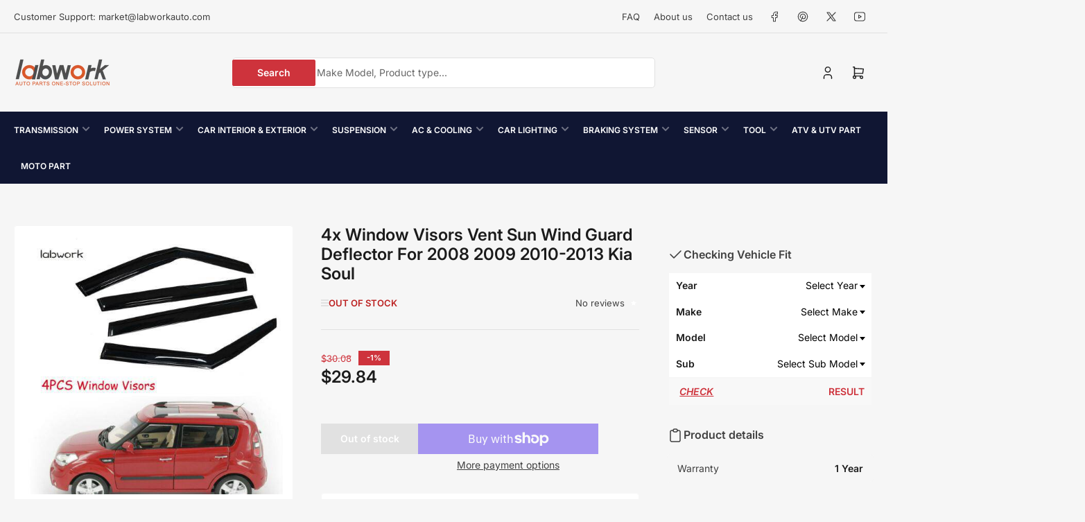

--- FILE ---
content_type: text/css
request_url: https://labworkauto.com/cdn/shop/t/66/assets/component-pills.css?v=106578598691679783531752828865
body_size: 76
content:
.pill-nav{display:flex;align-items:center;padding-inline-start:1px;grid-gap:.2rem}.pill-nav-item{flex:none;display:inline-flex;justify-content:center;align-items:center;padding:1.4rem;cursor:pointer;border:none;text-decoration:none;height:auto;font-size:calc(var(--font-body-scale) * 1.4rem);line-height:calc(1 / var(--font-body-scale));background:rgba(var(--color-aux-background));color:rgba(var(--color-aux-foreground));box-shadow:0 0 0 .1rem rgba(var(--color-aux-border)),0 3px rgba(var(--color-aux-box-shadow));position:relative;border-radius:var(--buttons-radius);font-family:var(--font-buttons-family)}.pill-nav-item .angle{flex:none}.setting-buttons-outline .pill-nav-item{background-color:transparent;color:currentColor}@media (min-width: 990px){.pill-nav-item{padding:1.5rem 1.6rem}}.pill-nav-item:hover:not(.pill-nav-item-disabled){box-shadow:0 0 0 .2rem rgba(var(--color-aux-border)),0 2px rgba(var(--color-aux-box-shadow));z-index:2}.setting-buttons-outline .pill-nav-item:hover:not(.pill-nav-item-disabled){background:transparent;color:rgb(var(--color-aux-foreground));box-shadow:0 0 0 .1rem rgb(var(--color-aux-border))}.pill-nav-item.is-active,.pill-nav-item.is-active:hover{background-color:rgba(var(--color-button));color:rgba(var(--color-button-text));box-shadow:0 0 0 .1rem rgba(var(--color-button)),0 2px rgba(var(--color-aux-box-shadow));z-index:2}.setting-buttons-outline .pill-nav-item.is-active{background:transparent;color:rgba(var(--color-button));box-shadow:0 0 0 .1rem rgba(var(--color-button)),0 2px rgba(var(--color-aux-box-shadow))}.setting-buttons-outline .pill-nav-item:hover.is-active{box-shadow:0 0 0 .2rem rgba(var(--color-button)),0 2px rgba(var(--color-aux-box-shadow))}.pill-nav-item-disabled{cursor:not-allowed}.pill-nav-item-disabled>*{opacity:.5}.pill-nav-slider{grid-gap:1rem}.pill-nav-slider .pill-nav-item{padding:1.2rem 1.6rem;width:4.4rem;height:4.4rem;font-size:calc(var(--font-body-scale) * 1.5rem);background:rgba(var(--color-aux-background));color:rgba(var(--color-aux-foreground));box-shadow:0 0 0 .1rem rgb(var(--color-aux-border))}.pill-nav-slider-inline-nav{opacity:0;transition:opacity .18s ease}.pill-nav-slider-inline-nav .pill-nav-item{position:absolute;top:50%;z-index:5;background:rgb(var(--color-aux-background));color:rgb(var(--color-aux-foreground))}.pill-nav-slider-inline-nav .pill-nav-item-prev{inset-inline-start:0;transform:translate(-1.5rem) translateY(-50%)}[dir=rtl] .pill-nav-slider-inline-nav .pill-nav-item-prev{transform:translate(1.5rem) translateY(-50%)}.pill-nav-slider-inline-nav .pill-nav-item-next{inset-inline-end:0;transform:translate(1.5rem) translateY(-50%)}[dir=rtl] .pill-nav-slider-inline-nav .pill-nav-item-next{transform:translate(-1.5rem) translateY(-50%)}.pill-nav-slider-offset-negative .pill-nav-item-prev{inset-inline-start:0;transform:translate(-1rem) translateY(calc(-50% - 1rem - 10px))}.pill-nav-slider-offset-negative .pill-nav-item-next{transform:translate(1rem) translateY(calc(-50% - 1rem - 10px))}
/*# sourceMappingURL=/cdn/shop/t/66/assets/component-pills.css.map?v=106578598691679783531752828865 */


--- FILE ---
content_type: text/css
request_url: https://labworkauto.com/cdn/shop/t/66/assets/component-tabs.css?v=96235144827013818351752828866
body_size: -106
content:
.tabs-component-content[aria-hidden=true]{display:none}.tab-nav{display:flex;align-items:center;grid-gap:2rem;overflow-x:auto;position:relative;padding-inline-end:4rem;padding-bottom:.5rem}.tab-nav-wrap{position:relative}.tab-nav-wrap:after{content:"";position:absolute;top:0;inset-inline-end:0;background:linear-gradient(to right,#0000,rgb(var(--color-background)));width:5rem;height:100%;pointer-events:none;z-index:1}@media (min-width: 990px){.tab-nav{grid-gap:3rem;border-top:1px solid rgb(var(--color-border));overflow-x:visible;padding-inline-end:0;padding-bottom:0}.tab-nav-wrap:after{display:none}.block-section-title-aux .tab-nav{border-top:0}.block-section-title-aux .tab-nav-item{min-height:44px}}.tab-nav-item{flex:none;display:inline-flex;justify-content:center;align-items:center;padding:0 0 .3rem;cursor:pointer;border:none;text-decoration:none;height:auto;font-size:calc(var(--font-body-scale) * 1.5rem);line-height:calc(1.25 / var(--font-body-scale));color:rgb(var(--color-foreground));position:relative;font-weight:var(--font-bolder-weight);overflow:hidden;margin-top:-1px}.tab-nav-item>svg{width:2.4rem;height:2.4rem}.tab-nav-item.is-active{color:rgb(var(--color-accent-1));text-decoration:underline;text-underline-offset:.6rem;text-decoration-thickness:.2rem}.tab-nav-item-disabled{cursor:not-allowed}.tab-nav-item-disabled>*{opacity:.5}@media (min-width: 990px){.tab-nav-item{padding:2.5rem .25rem 0 0}.tab-nav-item:before{content:"";position:absolute;top:0;height:2px;width:0;left:0;background:currentColor;transition:width .36s ease}.tab-nav-item:after{content:"";position:absolute;top:-100%;left:50%;height:30px;width:30px;border-right:2px solid currentColor;border-bottom:2px solid currentColor;transform:translate(calc(-50% + 1px)) rotate(34deg) skew(-24deg);background:rgb(var(--color-background));transition:top .18s ease}.tab-nav-item.is-active{text-decoration:none}.tab-nav-item.is-active:before{width:calc(100% + 2px)}.tab-nav-item.is-active:after{top:-24px}}
/*# sourceMappingURL=/cdn/shop/t/66/assets/component-tabs.css.map?v=96235144827013818351752828866 */


--- FILE ---
content_type: text/javascript
request_url: https://cdn.shopify.com/extensions/019b5605-2d82-7593-bafc-60a62aecc024/vfitz-3-85/assets/vfitz-3.js
body_size: 3923
content:
"use strict";window.vfitzKey||(async()=>{const devMode=0;let hostAPI="https://vfitz.tirewheelconnect.com/whapi/shopify/faceshop";function select2isShow(e,t){return!0}function formatState(e){return e.id?vfitz$(`<span class="make-format"><l class="make-block icon-l-${e.text.toLowerCase().replace(/ /g,"-")}"></l>`+e.text+"</span>"):e.text}function setSelect2(e,t,i){let n=i||"Selects options...",a=vfitzCustom3&&vfitzCustom3.menu&&vfitzCustom3.menu.search?vfitzCustom3.menu.search:1/0;"string"==typeof t&&(t=t.replace(vfitzKey.config.text_replace_regexp,vfitzKey.config.text_replace_to),"defalut"==vfitzKey.config.text_show_mode&&(t=t),"hump"==vfitzKey.config.text_show_mode&&(t=vfitzKey.fn.titleCaseHump(t)),"upper"==vfitzKey.config.text_show_mode&&(t=vfitzKey.fn.titleCaseUpper(t)),"lower"==vfitzKey.config.text_show_mode&&(t=vfitzKey.fn.titleCaseLower(t))),Array.isArray(t)&&(t[0]?.children?t.forEach((e=>{e.text=e.text?.replace(vfitzKey.config.text_replace_regexp,vfitzKey.config.text_replace_to),"defalut"==vfitzKey.config.text_show_mode&&(e.text=e.text),"hump"==vfitzKey.config.text_show_mode&&(e.text=vfitzKey.fn.titleCaseHump(e.text)),"upper"==vfitzKey.config.text_show_mode&&(e.text=vfitzKey.fn.titleCaseUpper(e.text)),"lower"==vfitzKey.config.text_show_mode&&(e.text=vfitzKey.fn.titleCaseLower(e.text)),e.children.forEach((e=>{"defalut"==vfitzKey.config.text_show_mode&&(e.text=e.text),"hump"==vfitzKey.config.text_show_mode&&(e.text=vfitzKey.fn.titleCaseHump(e.text)),"upper"==vfitzKey.config.text_show_mode&&(e.text=vfitzKey.fn.titleCaseUpper(e.text)),"lower"==vfitzKey.config.text_show_mode&&(e.text=vfitzKey.fn.titleCaseLower(e.text))}))})):t.forEach((e=>{e.text=e.text?.replace(vfitzKey.config.text_replace_regexp,vfitzKey.config.text_replace_to),"defalut"==vfitzKey.config.text_show_mode&&(e.text=e.text),"hump"==vfitzKey.config.text_show_mode&&(e.text=vfitzKey.fn.titleCaseHump(e.text)),"upper"==vfitzKey.config.text_show_mode&&(e.text=vfitzKey.fn.titleCaseUpper(e.text)),"lower"==vfitzKey.config.text_show_mode&&(e.text=vfitzKey.fn.titleCaseLower(e.text))}))),vfitz$(e)?.find("optgroup")?.remove();const f={width:"resolve",data:t,minimumResultsForSearch:a,placeholder:n,selectionCssClass:"vfitz_select2_selection",dropdownParent:vfitz$(`${vfitz.config.selectorScope} #vfitz-select2-dropdown-parent`),theme:"bootstrap4"};if(window?.vfitzCustom3?.extend?.show_logo?.enable){let t=`vfitz_id='${window.vfitzCustom3.extend.show_logo.field}'`;e.indexOf(t)>0&&(f.templateResult=formatState)}vfitz$(e).select2(f)}function hide_searchform_dom(){vfitz_load_init>=2&&(document.title="Products: "+vfitz.config.level_ids.map((e=>searchParams[e])).join(" ").trim(),vfitz$('input[name="q"]:visible').val(""),vfitz$('main input[name="q"]:visible').parents("form").hide())}function mixHotlevelData(e){vfitz.config.level_ids.indexOf(e);if(vfitzCustom3&&vfitzCustom3.hotlevels&&vfitzCustom3.hotlevels[e]&&vfitzCustom3.hotlevels[e].data?.length>0){const t=vfitzCustom3.hotlevels[e]?.label||`Hot ${e}`,i=`All ${e}`;let n=[],a=vfitzCustom3.hotlevels[e].data.map((e=>({id:e,text:e,label:e,selected:!1,value:e})));return n.push({text:t,children:a}),n.push({text:i,children:[]}),n}return null}function vfitz_func_getSelector(e){return`${vfitz.config.selectorScope} [${vfitz.config.id_prefix}='${e}']`}function vfitz_func_getSelectorbyIndex(e){let t=e||0;const i=vfitz.config.level_ids.length-1;e<0&&(t=0),e>i&&(t=i);const n=vfitz.config.level_ids[t];return`${vfitz.config.selectorScope} [${vfitz.config.id_prefix}='${n}']`}function vfitz_func_setMenu_of_index_0(){let e=vfitz.config.level_ids;searchParams[e[0]].length<=0&&vfitz.fn.loadingSelector(vfitz_func_getSelector(e[0]),e[0]);let t={...searchParams};t.datakey=e[0],t.level_ids=e.join(","),vfitz.fn.loadJson(t).then((i=>{if(i.errno>0)return vfitz$(`${vfitz.config.selectorScope} select`).remove(),vfitz$(vfitz.config.selectorScope).append(`\x3c!-- ${i.errmsg} --\x3e`),!1;{let n=[],a=mixHotlevelData(t.datakey);a?(a[1].children=i.data,n=a):n=i.data,vfitz.fn.resetSelectValue(n,vfitz_func_getSelector(e[0]),e[0],searchParams[e[0]])}window.dispatchEvent(new Event("vfitzInitMenuFirst"))}))}function vfitz_func_menuChange({current_key:e,current_value:t,setValue:i=!1,loading:n=!0,init:a=!1}){let f=vfitz.config.level_ids,o=e,c="all-default"==t?"":t,r=f.indexOf(o);if(searchParams[o]=c,r<f.length-1){let e=f[r+1];for(let e=r+1;e<f.length;e++)vfitz.fn.resetSelectValue([],vfitz_func_getSelector(f[e]),f[e]),a||(searchParams[f[e]]="");n&&vfitz.fn.loadingSelector(vfitz_func_getSelector(e),e),vfitz.fn.loadJson({...searchParams,datakey:e,level_ids:f.join(",")}).then((t=>{let n=[],a=mixHotlevelData(e),s=t.data;vfitzCustom3?.menu?.showAll&&(s=[{id:"all-default",label:"",selected:!1,text:"All",value:""}].concat(t.data)),a?(a[1].children=s,n=a):n=s,window.dispatchEvent(new CustomEvent("vfitz3MenuChange-loaded",{detail:{key:o,index:r,value:c,loadedData:t.data}})),i?vfitz.fn.resetSelectValue(n,vfitz_func_getSelector(e),e,searchParams[f[r+1]]):(vfitz.fn.resetSelectValue(n,vfitz_func_getSelector(e),e),vfitzCustom3?.extend?.onceDataAutoSelect&&(n[0]?.children||1==t?.data.length&&vfitz$(vfitz_func_getSelector(e)).val(n[0].value).trigger("change")))}))}}window.vfitzKey="vfitz",window.vfitzKey=window[window.vfitzKey]={devMode:devMode,HOST_API:hostAPI||"",DOMAIN:Shopify?.shop||"",fn:{},data:{},config:{cache_diff:864e5},version:"3.0.3.3",events:["vfitz3MenuChange","vfitz3MenuChange-loaded","vfitz3Ready","vfitz3Ready-error","vfitzInitBase","vfitzInitDisplay","vfitzInitMenuFirst","valid-callback"]},window.vfitz_shopify_cache||(window.vfitz_shopify_cache={}),window.vfitzEvents||(window.vfitzEvents={"vfitz3MenuChange-loaded":[]}),window?.vfitzCustom3?.extend?.cache_diff&&(vfitz.config.cache_diff=vfitzCustom3.extend.cache_diff),vfitzKey.loadScript=function(e){return new Promise((function(t,i){var n=document.createElement("script");n.onload=t,n.onerror=i,n.src=e,n.defer=!0,document.getElementsByTagName("head")[0].appendChild(n)}))},vfitzKey.fn.diffTimer=function(e=null,t=vfitz.config?.cache_diff){if(!e)return null;return new Date-new Date(e)>t},vfitzKey.fn.sortByJson=function(e){const t=Object.entries(e);t.sort((([e],[t])=>e.localeCompare(t)));const i={};for(const[e,n]of t)i[e]=n;return i},vfitzKey.fn.formatPickdataFaceShopSelect3=function(e){if(0)return e;if(e&&e[0]&&e[0].label)return e;let t=[];for(let i=0;i<e.length;i++){const n=e[i];"-"!==n.k&&n.k?.length>0&&t.push({id:n.k,text:n.k,label:n.k?.replace(/-|_/g," "),selected:!1,value:n.k})}return t},vfitzKey.loadCustomJS=async function(){const e=await vfitzKey.fn.hmacSha256("getJS-"+JSON.stringify({}));return vfitz_shopify_cache&&vfitz_shopify_cache[e]&&!vfitzKey.fn.diffTimer(vfitz_shopify_cache[e]?.source?._t)?vfitz_shopify_cache[e]:await vfitzKey.loadScript(`${vfitzKey.HOST_API}/js?domain=${vfitzKey.DOMAIN}`)},vfitzKey.loadjQuery=async function(){return await vfitzKey.loadScript("https://cdn.shopifycdn.net/s/files/1/0620/2707/1720/files/jquery-1.12.4.min.js?v=1660611913")},vfitzKey.fn.loadJson=async function(e){const t=await vfitzKey.fn.hmacSha256("pickdataFaceShopSelect3-"+JSON.stringify(vfitzKey.fn.sortByJson(e)).replace(/true/g,'"true"').replace(/false/g,'"false"'));if(vfitz_shopify_cache&&vfitz_shopify_cache[t]&&vfitz_shopify_cache[t]?.data?.length>0&&!vfitzKey.fn.diffTimer(vfitz_shopify_cache[t]?.source?._t))return Object.assign({data:vfitzKey.fn.formatPickdataFaceShopSelect3(vfitz_shopify_cache[t].data)},{errmsg:"",errno:0});const i=`${vfitzKey.HOST_API}/pickdataFaceShopSelect3`;e.path=window.location.pathname,e.domain=vfitzKey.DOMAIN;const n=await new Promise((function(t,n){vfitz$.ajax({type:"GET",dataType:"json",url:i,data:e,success:t,error:n})}));return n.data=vfitzKey.fn.formatPickdataFaceShopSelect3(n.data),n},vfitzKey.fn.matchingJson=async function(e){const t=await vfitzKey.fn.hmacSha256("matchingFaceShop3-"+JSON.stringify(vfitzKey.fn.sortByJson(e)).replace(/true/g,'"true"').replace(/false/g,'"false"'));return vfitz_shopify_cache&&vfitz_shopify_cache[t]&&vfitz_shopify_cache[t]?.data?.length>0&&!vfitzKey.fn.diffTimer(vfitz_shopify_cache[t]?.source?._t,36e5)?Object.assign(vfitz_shopify_cache[t],{errmsg:"",errno:0}):(e.path=window.location.pathname,e.domain=vfitzKey.DOMAIN,new Promise((function(t,i){vfitz$.ajax({type:"POST",dataType:"json",url:`${vfitzKey.HOST_API}/matchingFaceShop3`,data:e,success:t,error:i})})))},vfitzKey.fn.getProductAttributes=async function(e){const t=await vfitzKey.fn.hmacSha256("getProductAttributes-"+JSON.stringify(vfitzKey.fn.sortByJson(e)).replace(/true/g,'"true"').replace(/false/g,'"false"'));return vfitz_shopify_cache&&vfitz_shopify_cache[t]&&vfitz_shopify_cache[t]?.data?.length>0&&!vfitzKey.fn.diffTimer(vfitz_shopify_cache[t]?.source?._t,36e5)?Object.assign(vfitz_shopify_cache[t],{errmsg:"",errno:0}):(e.path=window.location.pathname,e.domain=vfitzKey.DOMAIN,new Promise((function(t,i){vfitz$.ajax({type:"POST",dataType:"json",url:`${vfitzKey.HOST_API}/getProductAttributes`,data:e,success:t,error:i})})))},vfitzKey.fn.getSingleAttributes=async function(e){const t=await vfitzKey.fn.hmacSha256("getSingleAttributes-"+JSON.stringify(vfitzKey.fn.sortByJson(e)).replace(/true/g,'"true"').replace(/false/g,'"false"'));return vfitz_shopify_cache&&vfitz_shopify_cache[t]&&vfitz_shopify_cache[t]?.data?.length>0&&!vfitzKey.fn.diffTimer(vfitz_shopify_cache[t]?.source?._t,36e5)?Object.assign(vfitz_shopify_cache[t],{errmsg:"",errno:0}):(e.path=window.location.pathname,e.domain=vfitzKey.DOMAIN,new Promise((function(t,i){vfitz$.ajax({type:"POST",dataType:"json",url:`${vfitzKey.HOST_API}/getSingleAttributes`,data:e,success:t,error:i})})))},vfitzKey.fn.validProducts=async function(e){return e.path=window.location.pathname,e.domain=vfitzKey.DOMAIN,new Promise((function(t,i){vfitz$.ajax({headers:{"Content-Type":"application/json",shop:vfitzKey.DOMAIN},type:"POST",dataType:"json",url:`${vfitzKey.HOST_API}/validProducts`,data:JSON.stringify(e),success:function(e){const i=new CustomEvent("valid-callback",{detail:e});window.dispatchEvent(i),t(e)},error:i})}))},vfitzKey.fn.dataJson=async function(e){return e.path=window.location.pathname,e.domain=vfitzKey.DOMAIN,new Promise((function(t,i){vfitz$.ajax({type:"POST",dataType:"json",url:`${vfitzKey.HOST_API}/productsFaceShop`,data:e,success:t,error:i})}))},vfitzKey.fn.queryDataJson=async function(e){return e.path=window.location.pathname,e.domain=vfitzKey.DOMAIN,vfitzCustom3?.extend?.querydata?.customskufiled&&(e.customskufiled=vfitzCustom3.extend.querydata.customskufiled),vfitzCustom3?.extend?.querydata?.priority&&(e.priority=vfitzCustom3.extend.querydata.priority),vfitzCustom3?.extend?.querydata?.pagesize&&(e.pagesize=vfitzCustom3.extend.querydata.pagesize),vfitzCustom3?.options?.logtype&&(e.logtype=vfitzCustom3.options.logtype),new Promise((function(t,i){vfitz$.ajax({type:"POST",dataType:"json",url:`${vfitzKey.HOST_API}/queryDataFaceShop3`,data:e,success:t,error:i})}))},vfitzKey.fn.clearCache=async function(e){return e.domain=vfitzKey.DOMAIN,new Promise((function(t,i){vfitz$.ajax({headers:{"Content-Type":"application/json",shop:vfitzKey.DOMAIN},type:"POST",dataType:"json",url:`${vfitzKey.HOST_API.replace("faceshop","shopifyapi")}/autoClearShopifyCache`,data:JSON.stringify(e),success:t,error:i})}))},vfitzKey.fn.loadingSelector=function(e,t){vfitz$(e).prop("disabled",!0),vfitz$(e+" option").remove(),vfitz$(e).append('<option value ="-"> loading... </option>'),select2isShow(e,t)&&setSelect2(e,[],"")},vfitzKey.fn.setOnecSelectValue=function(e,t,i){vfitz$(t).prop("disabled",!1),vfitz$(t+" option").remove();let n='<option value="'+e.replace(/\+/g," ")+'" selected >'+e.replace(/\+/g," ")+"</option>";vfitz$(t).append(vfitz$(n)),select2isShow(t,i)&&setSelect2(t,e)},vfitzKey.fn.sortDataNumerically=function(e){return e.sort(((e,t)=>parseFloat(e.id)-parseFloat(t.id))),e},vfitzKey.fn.resetSelectValue=function(e,t,i,n){let a=i,f="",o="",c=n||null,r=vfitzKey.config.level_ids_sorts[i]||"normal";vfitzCustom3&&vfitzCustom3.menu&&vfitzCustom3.menu.text[i]&&(a=vfitzCustom3.menu.text[i]),vfitzCustom3&&vfitzCustom3.menu&&vfitzCustom3.menu.text.prefix&&(f=vfitzCustom3.menu.text.prefix+" "),vfitzCustom3&&vfitzCustom3.menu&&vfitzCustom3.menu.text.suffix&&(o=" "+vfitzCustom3.menu.text.suffix);let s=f+vfitz.config.level_ids_alias[i]+o;vfitz$(t).prop("disabled",!1),vfitz$(t+" option").remove(),vfitz$(t).append("<option></option>"),c&&vfitz$.each(e,(function(t,i){c==i.id&&(e[t].selected=!0)}));let l=JSON.parse(JSON.stringify(e));vfitzCustom3?.sortDataNumerically&&vfitzCustom3.sortDataNumerically[i]&&(l=vfitzKey.fn.sortDataNumerically(l)),select2isShow(t,i)&&setSelect2(t,"reverse"==r?l?.reverse():l,s)},vfitzKey.fn.openSelect2=function(e,t){select2isShow(e,t)&&vfitz$(e).select2("open")},vfitzKey.fn.isRegExp=function(str){try{return eval(str),RegExp,!0}catch(e){return!1}},vfitzKey.fn.hmacSha256=async function(e,t="vfitz",i=64){const n=new TextEncoder,a=await crypto.subtle.importKey("raw",n.encode(t),{name:"HMAC",hash:{name:"SHA-256"}},!1,["sign"]),f=await crypto.subtle.sign("HMAC",a,n.encode(e));return Array.from(new Uint8Array(f)).map((e=>e.toString(16).padStart(2,"0"))).join("").slice(0,32)},vfitzKey.fn.base64Hash=async function(e,t=64){const i=(new TextEncoder).encode(e),n=await crypto.subtle.digest("SHA-256",i);return btoa(String.fromCharCode(...new Uint8Array(n))).slice(0,t)},String.prototype.firstUpperCase=function(){return this.trim()},vfitzKey.fn.getURLVariable=function(e){for(var t=window.location.search.substring(1).split("&"),i=0;i<t.length;i++){var n=t[i].split("=");if(n[0]==e)return decodeURIComponent(n[1])}return!1},vfitzKey.fn.vfitz_func_getSelector=vfitz_func_getSelector,vfitzKey.fn.vfitz_func_getSelectorbyIndex=vfitz_func_getSelectorbyIndex,window.vfitz_func_getSelector=vfitz_func_getSelector,vfitzKey.fn.vfitz_func_setMenu_of_index_0=vfitz_func_setMenu_of_index_0,window.vfitz_func_setMenu_of_index_0=vfitz_func_setMenu_of_index_0,vfitzKey.fn.titleCaseHump=function(e){return"string"==typeof e?e.replace(/-|_/g," ").toLowerCase().replace(/( |^)[a-z]/g,(e=>e.toUpperCase())):e},vfitzKey.fn.titleCaseLower=function(e){return"string"==typeof e?e.replace(/-|_/g," ").toLowerCase():e},vfitzKey.fn.titleCaseUpper=function(e){return"string"==typeof e?e.replace(/-|_/g," ").toUpperCase():e},vfitzKey.fn.setCookie=function(e,t,i){let n=e+"="+encodeURIComponent(t);"number"==typeof i&&(n+="; path=/; max-age="+24*i*60*60),document.cookie=n},vfitzKey.fn.getCookie=function(e){let t,i=new RegExp("(^| )"+e+"=([^;]*)(;|$)");return(t=document.cookie.match(i))?unescape(t[2]):null},vfitzKey.fn.getGarageData=function(){let e=[];try{e=localStorage.getItem("_vfitz_params"),e=e?JSON.parse(e):[]}catch(e){}return e},vfitzKey.fn.setGarageData=function(){try{let e=vfitzKey.fn.getGarageData();e=[{param:searchParams,level_ids:vfitz.config.level_ids,level_ids_alias:vfitz.config.level_ids_alias}].concat(e),localStorage.setItem("_vfitz_params",JSON.stringify(Array.from(new Set(e.map((e=>JSON.stringify(e))))).map((e=>JSON.parse(e))).slice(0,vfitz.config.cookie_params_limit)))}catch(e){}},vfitzKey.fn.removeGarageDataByIdx=function(e){try{let t=vfitzKey.fn.getGarageData();t.splice(e,1),localStorage.setItem("_vfitz_params",JSON.stringify(t))}catch(e){}},vfitzKey.fn.init=async function(e){window.searchParams={make:"",year:"",model:"",sub_model:"",engine:"",datakey:""};const t=new URLSearchParams(window.location.search);var i=t.get("m"),n=t.get("q");if(vfitzCustom3?.init?.searchParams)try{i=JSON.stringify(vfitzCustom3.init.searchParams)}catch(e){}decodeURIComponent(window.location.search);let a,f,o,c,r;try{const{make:e,year:t,model:n,sub_model:s,engine:l}=JSON.parse(i);a=e,f=t,o=n,c=s,r=l}catch(e){}if(window.searchParams={make:a||"",year:f||"",model:o||"",sub_model:c||"",engine:r||""},vfitzCustom3?.extend?.show_last_selected&&null==i)try{window.searchParams=Object.assign(window.searchParams,vfitzKey.fn.getGarageData()[0]?.param)}catch(e){}vfitz.config.cookie_params_limit=5,window.location.pathname!=vfitz.routes_search_url||!i||"false"!=n&&null!=n||searchParams.make&&(searchParams.model||searchParams.year)&&vfitz.fn.queryDataJson(searchParams).then((e=>{let t=e.data.data.replace(")"," OR vfitz:3)"),i=vfitz.routes_search_url+`?type=product&options[unavailable_products]=last&q=${t}&m=${encodeURIComponent(JSON.stringify(searchParams))}`;window.location=i}));let s=`child-${vfitz.config.selectChildCount}`;vfitz$(`${vfitz.config.selectorScope}.vfitz_select_container`).addClass(s),hide_searchform_dom(),vfitz_func_setMenu_of_index_0(),vfitz.config.level_ids.forEach(((e,t)=>{searchParams[e]?.length>0?(vfitz.fn.setOnecSelectValue(searchParams[e],vfitz_func_getSelector(e),e),vfitz_func_menuChange({current_key:e,current_value:searchParams[e],setValue:!0,loading:!1,init:!0})):vfitz.fn.resetSelectValue([],vfitz_func_getSelector(e),e)})),vfitz$(`${vfitz.config.selectorScope} select`).on("change",(function(e){vfitz_func_menuChange({current_key:vfitz$(this).attr(vfitz.config.id_prefix),current_value:e.currentTarget.value}),vfitz$(vfitz.config.SelectorSearchButton).attr("init")&&vfitz$(vfitz.config.SelectorSearchButton).removeAttr("init"),window.dispatchEvent(new CustomEvent("vfitz3MenuChange",{detail:{key:vfitz$(this).attr(vfitz.config.id_prefix),index:vfitz.config.level_ids.findIndex((e=>vfitz$(this).attr(vfitz.config.id_prefix)==e)),value:e.currentTarget.value}}))})),window.dispatchEvent(new Event("vfitzInitBase")),vfitz$(`#vfitz_search_btn${vfitz.config.selectorScope}`).click((function(){try{vfitzKey.fn.setGarageData()}catch(e){}if("function"!=vfitzCustom3?.extend?.menu_click_func?.type||"function"!=typeof vfitzCustom3?.extend?.menu_click_func?.func){if("handle"==vfitzCustom3?.extend?.menu_click_func?.type&&vfitzCustom3?.extend?.menu_click_func?.role){let e=vfitzCustom3?.extend?.menu_click_func?.root_separator||"/",t=vfitzCustom3?.extend?.menu_click_func?.role?.split("/").map((e=>searchParams[e]))?.join(e);if(t)return"function"==typeof vfitzCustom3?.extend?.menu_click_func?.reg_handle&&(t=vfitzCustom3.extend.menu_click_func.reg_handle(t)),t=(vfitzCustom3?.extend?.menu_click_func?.rooturl||"/")+t,void(window.location=t)}vfitz$(`${vfitz.config.selectorScope} #vfitz_search_btn .loading`).removeClass("hide"),vfitz.fn.queryDataJson(searchParams).then((e=>{vfitz$(`${vfitz.config.selectorScope} #vfitz_search_btn .loading`).addClass("hide");let t=e.data.data.replace(")"," OR vfitz:3)"),i=vfitz.routes_search_url+`?type=product&options[unavailable_products]=last&q=${t}&m=${encodeURIComponent(JSON.stringify(searchParams))}`;"callback"!=vfitzCustom3?.extend?.menu_click_func?.type||"function"!=typeof vfitzCustom3?.extend?.menu_click_func?.func?window.location=i:vfitzCustom3?.extend?.menu_click_func?.func(e.data.data)}))}else vfitzCustom3?.extend?.menu_click_func?.func()})),vfitz$(vfitz.config.SelectorSearchButton).is(":hidden")&&vfitz$(vfitz.config.SelectorSearchButton).show(),window.dispatchEvent(new Event("vfitzInitDisplay"))};try{if(await vfitz.loadjQuery(),"function"==typeof jQuery){await vfitzKey.loadScript("https://cdn.shopifycdn.net/s/files/1/0620/2707/1720/files/select2.min.js?v=1660611696");let e=null;"function"==typeof jQuery.fn.select2&&(e=jQuery.fn.select2),window.vfitz$=jQuery.noConflict(!0),vfitz$.fn.select2=e}await vfitzKey.loadCustomJS(),window.dispatchEvent(new Event("vfitz3Ready"))}catch(e){window.dispatchEvent(new Event("vfitz3Ready-error"))}})();